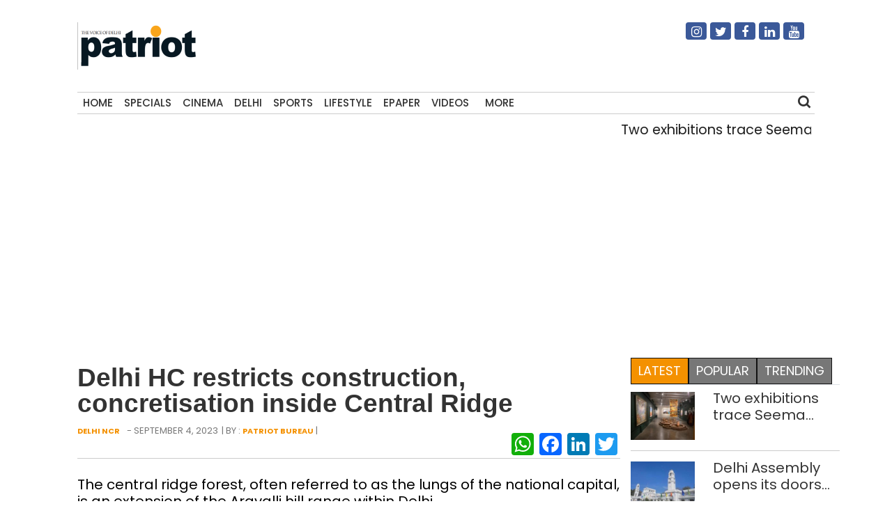

--- FILE ---
content_type: text/html; charset=UTF-8
request_url: https://thepatriot.in/delhi-ncr/delhi-hc-restricts-construction-concretisation-inside-central-ridge-40022
body_size: 12915
content:

<!doctype html>
<html lang="en-US" prefix="og: http://ogp.me/ns# fb: http://ogp.me/ns/fb#">
  <head>
    <meta charset="UTF-8">
    <meta name="viewport" content="width=device-width, initial-scale=1">
    <link rel="profile" href="https://gmpg.org/xfn/11">
    <link href="https://unpkg.com/boxicons@2.0.7/css/boxicons.min.css" rel='stylesheet'>
    <link rel="stylesheet" href="https://cdn.jsdelivr.net/npm/bootstrap@4.3.1/dist/css/bootstrap.min.css" integrity="sha384-ggOyR0iXCbMQv3Xipma34MD+dH/1fQ784/j6cY/iJTQUOhcWr7x9JvoRxT2MZw1T" crossorigin="anonymous">
	<link rel="stylesheet" href="https://cdnjs.cloudflare.com/ajax/libs/font-awesome/4.7.0/css/font-awesome.min.css">
  <link href="//thepatriot.in/wp-content/uploads/omgf/omgf-stylesheet-194/omgf-stylesheet-194.css?ver=1747229433" rel="stylesheet">
	    
<style>
      .bd-placeholder-img {
        font-size: 1.125rem;
        text-anchor: middle;
        -webkit-user-select: none;
        -moz-user-select: none;
        user-select: none;
      }

      @media (min-width: 768px) {
        .bd-placeholder-img-lg {
          font-size: 3.5rem;
        }
      }
    </style>


    <!-- Custom styles for this template -->
    <link href="//thepatriot.in/wp-content/uploads/omgf/omgf-stylesheet-85/omgf-stylesheet-85.css?ver=1747229433" rel="stylesheet">
    <link href="https://thepatriot.in/wp-content/themes/thepatriot/style.css" rel="stylesheet">
<link href="https://thepatriot.in/wp-content/themes/thepatriot/article-page-2.css" rel="stylesheet">
<!--18-07-24-->

<!--18-07-24-->
	
<!-- Author Meta Tags by Molongui Authorship, visit: https://wordpress.org/plugins/molongui-authorship/ -->
<meta name="author" content="Patriot Bureau">
<!-- /Molongui Authorship -->

<meta name='robots' content='index, follow, max-image-preview:large, max-snippet:-1, max-video-preview:-1' />

	<!-- This site is optimized with the Yoast SEO plugin v26.6 - https://yoast.com/wordpress/plugins/seo/ -->
	<title>Delhi HC restricts construction, concretisation inside Central Ridge - The Patriot</title>
	<meta name="description" content="The central ridge forest, often referred to as the lungs of the national capital, is an extension of the Aravalli hill range within Delhi" />
	<link rel="canonical" href="https://thepatriot.in/delhi-ncr/delhi-hc-restricts-construction-concretisation-inside-central-ridge-40022" />
	<meta name="twitter:card" content="summary_large_image" />
	<meta name="twitter:title" content="Delhi HC restricts construction, concretisation inside Central Ridge - The Patriot" />
	<meta name="twitter:description" content="The central ridge forest, often referred to as the lungs of the national capital, is an extension of the Aravalli hill range within Delhi" />
	<meta name="twitter:image" content="https://thepatriot.in/wp-content/uploads/2022/08/gavel.jpg" />
	<meta name="twitter:creator" content="@Patriot_Delhi" />
	<meta name="twitter:site" content="@Patriot_Delhi" />
	<meta name="twitter:label1" content="Written by" />
	<meta name="twitter:data1" content="Patriot Bureau" />
	<meta name="twitter:label2" content="Est. reading time" />
	<meta name="twitter:data2" content="2 minutes" />
	<!-- / Yoast SEO plugin. -->


<link rel="amphtml" href="https://thepatriot.in/delhi-ncr/delhi-hc-restricts-construction-concretisation-inside-central-ridge-40022/amp" /><meta name="generator" content="AMP for WP 1.1.6.1"/><link rel='dns-prefetch' href='//static.addtoany.com' />
<link rel='dns-prefetch' href='//www.googletagmanager.com' />
<link rel="alternate" type="application/rss+xml" title="The Patriot &raquo; Feed" href="https://thepatriot.in/feed" />
<link rel="alternate" title="oEmbed (JSON)" type="application/json+oembed" href="https://thepatriot.in/wp-json/oembed/1.0/embed?url=https%3A%2F%2Fthepatriot.in%2Fdelhi-ncr%2Fdelhi-hc-restricts-construction-concretisation-inside-central-ridge-40022" />
<link rel="alternate" title="oEmbed (XML)" type="text/xml+oembed" href="https://thepatriot.in/wp-json/oembed/1.0/embed?url=https%3A%2F%2Fthepatriot.in%2Fdelhi-ncr%2Fdelhi-hc-restricts-construction-concretisation-inside-central-ridge-40022&#038;format=xml" />
<link rel="alternate" type="application/rss+xml" title="The Patriot &raquo; Stories Feed" href="https://thepatriot.in/web-stories/feed/"><style id='wp-img-auto-sizes-contain-inline-css' type='text/css'>
img:is([sizes=auto i],[sizes^="auto," i]){contain-intrinsic-size:3000px 1500px}
/*# sourceURL=wp-img-auto-sizes-contain-inline-css */
</style>
<style id='wp-block-library-inline-css' type='text/css'>
:root{--wp-block-synced-color:#7a00df;--wp-block-synced-color--rgb:122,0,223;--wp-bound-block-color:var(--wp-block-synced-color);--wp-editor-canvas-background:#ddd;--wp-admin-theme-color:#007cba;--wp-admin-theme-color--rgb:0,124,186;--wp-admin-theme-color-darker-10:#006ba1;--wp-admin-theme-color-darker-10--rgb:0,107,160.5;--wp-admin-theme-color-darker-20:#005a87;--wp-admin-theme-color-darker-20--rgb:0,90,135;--wp-admin-border-width-focus:2px}@media (min-resolution:192dpi){:root{--wp-admin-border-width-focus:1.5px}}.wp-element-button{cursor:pointer}:root .has-very-light-gray-background-color{background-color:#eee}:root .has-very-dark-gray-background-color{background-color:#313131}:root .has-very-light-gray-color{color:#eee}:root .has-very-dark-gray-color{color:#313131}:root .has-vivid-green-cyan-to-vivid-cyan-blue-gradient-background{background:linear-gradient(135deg,#00d084,#0693e3)}:root .has-purple-crush-gradient-background{background:linear-gradient(135deg,#34e2e4,#4721fb 50%,#ab1dfe)}:root .has-hazy-dawn-gradient-background{background:linear-gradient(135deg,#faaca8,#dad0ec)}:root .has-subdued-olive-gradient-background{background:linear-gradient(135deg,#fafae1,#67a671)}:root .has-atomic-cream-gradient-background{background:linear-gradient(135deg,#fdd79a,#004a59)}:root .has-nightshade-gradient-background{background:linear-gradient(135deg,#330968,#31cdcf)}:root .has-midnight-gradient-background{background:linear-gradient(135deg,#020381,#2874fc)}:root{--wp--preset--font-size--normal:16px;--wp--preset--font-size--huge:42px}.has-regular-font-size{font-size:1em}.has-larger-font-size{font-size:2.625em}.has-normal-font-size{font-size:var(--wp--preset--font-size--normal)}.has-huge-font-size{font-size:var(--wp--preset--font-size--huge)}.has-text-align-center{text-align:center}.has-text-align-left{text-align:left}.has-text-align-right{text-align:right}.has-fit-text{white-space:nowrap!important}#end-resizable-editor-section{display:none}.aligncenter{clear:both}.items-justified-left{justify-content:flex-start}.items-justified-center{justify-content:center}.items-justified-right{justify-content:flex-end}.items-justified-space-between{justify-content:space-between}.screen-reader-text{border:0;clip-path:inset(50%);height:1px;margin:-1px;overflow:hidden;padding:0;position:absolute;width:1px;word-wrap:normal!important}.screen-reader-text:focus{background-color:#ddd;clip-path:none;color:#444;display:block;font-size:1em;height:auto;left:5px;line-height:normal;padding:15px 23px 14px;text-decoration:none;top:5px;width:auto;z-index:100000}html :where(.has-border-color){border-style:solid}html :where([style*=border-top-color]){border-top-style:solid}html :where([style*=border-right-color]){border-right-style:solid}html :where([style*=border-bottom-color]){border-bottom-style:solid}html :where([style*=border-left-color]){border-left-style:solid}html :where([style*=border-width]){border-style:solid}html :where([style*=border-top-width]){border-top-style:solid}html :where([style*=border-right-width]){border-right-style:solid}html :where([style*=border-bottom-width]){border-bottom-style:solid}html :where([style*=border-left-width]){border-left-style:solid}html :where(img[class*=wp-image-]){height:auto;max-width:100%}:where(figure){margin:0 0 1em}html :where(.is-position-sticky){--wp-admin--admin-bar--position-offset:var(--wp-admin--admin-bar--height,0px)}@media screen and (max-width:600px){html :where(.is-position-sticky){--wp-admin--admin-bar--position-offset:0px}}

/*# sourceURL=wp-block-library-inline-css */
</style>
<style id='classic-theme-styles-inline-css' type='text/css'>
/*! This file is auto-generated */
.wp-block-button__link{color:#fff;background-color:#32373c;border-radius:9999px;box-shadow:none;text-decoration:none;padding:calc(.667em + 2px) calc(1.333em + 2px);font-size:1.125em}.wp-block-file__button{background:#32373c;color:#fff;text-decoration:none}
/*# sourceURL=/wp-includes/css/classic-themes.min.css */
</style>
<link rel='stylesheet' id='addtoany-css' href='https://thepatriot.in/wp-content/plugins/add-to-any/addtoany.min.css?ver=1.16' type='text/css' media='all' />
<style id='addtoany-inline-css' type='text/css'>
@media screen and (max-width:980px){
.a2a_floating_style.a2a_vertical_style{display:none;}
}
/*# sourceURL=addtoany-inline-css */
</style>
<link rel='stylesheet' id='__EPYT__style-css' href='https://thepatriot.in/wp-content/plugins/youtube-embed-plus/styles/ytprefs.min.css?ver=14.2.4' type='text/css' media='all' />
<style id='__EPYT__style-inline-css' type='text/css'>

                .epyt-gallery-thumb {
                        width: 33.333%;
                }
                
/*# sourceURL=__EPYT__style-inline-css */
</style>
<script type="text/javascript" id="addtoany-core-js-before">
/* <![CDATA[ */
window.a2a_config=window.a2a_config||{};a2a_config.callbacks=[];a2a_config.overlays=[];a2a_config.templates={};

//# sourceURL=addtoany-core-js-before
/* ]]> */
</script>
<script type="text/javascript" defer src="https://static.addtoany.com/menu/page.js" id="addtoany-core-js"></script>
<script type="text/javascript" src="https://thepatriot.in/wp-includes/js/jquery/jquery.min.js?ver=3.7.1" id="jquery-core-js"></script>
<script type="text/javascript" src="https://thepatriot.in/wp-includes/js/jquery/jquery-migrate.min.js?ver=3.4.1" id="jquery-migrate-js"></script>
<script type="text/javascript" defer src="https://thepatriot.in/wp-content/plugins/add-to-any/addtoany.min.js?ver=1.1" id="addtoany-jquery-js"></script>

<!-- Google tag (gtag.js) snippet added by Site Kit -->
<!-- Google Analytics snippet added by Site Kit -->
<script type="text/javascript" src="https://www.googletagmanager.com/gtag/js?id=G-K57WX3VPT4" id="google_gtagjs-js" async></script>
<script type="text/javascript" id="google_gtagjs-js-after">
/* <![CDATA[ */
window.dataLayer = window.dataLayer || [];function gtag(){dataLayer.push(arguments);}
gtag("set","linker",{"domains":["thepatriot.in"]});
gtag("js", new Date());
gtag("set", "developer_id.dZTNiMT", true);
gtag("config", "G-K57WX3VPT4");
//# sourceURL=google_gtagjs-js-after
/* ]]> */
</script>
<script type="text/javascript" id="__ytprefs__-js-extra">
/* <![CDATA[ */
var _EPYT_ = {"ajaxurl":"https://thepatriot.in/wp-admin/admin-ajax.php","security":"8a66eb0cb7","gallery_scrolloffset":"20","eppathtoscripts":"https://thepatriot.in/wp-content/plugins/youtube-embed-plus/scripts/","eppath":"https://thepatriot.in/wp-content/plugins/youtube-embed-plus/","epresponsiveselector":"[\"iframe.__youtube_prefs__\",\"iframe[src*='youtube.com']\",\"iframe[src*='youtube-nocookie.com']\",\"iframe[data-ep-src*='youtube.com']\",\"iframe[data-ep-src*='youtube-nocookie.com']\",\"iframe[data-ep-gallerysrc*='youtube.com']\"]","epdovol":"1","version":"14.2.4","evselector":"iframe.__youtube_prefs__[src], iframe[src*=\"youtube.com/embed/\"], iframe[src*=\"youtube-nocookie.com/embed/\"]","ajax_compat":"","maxres_facade":"eager","ytapi_load":"light","pause_others":"","stopMobileBuffer":"1","facade_mode":"","not_live_on_channel":""};
//# sourceURL=__ytprefs__-js-extra
/* ]]> */
</script>
<script type="text/javascript" src="https://thepatriot.in/wp-content/plugins/youtube-embed-plus/scripts/ytprefs.min.js?ver=14.2.4" id="__ytprefs__-js"></script>
<link rel="https://api.w.org/" href="https://thepatriot.in/wp-json/" /><link rel="alternate" title="JSON" type="application/json" href="https://thepatriot.in/wp-json/wp/v2/posts/40022" /><link rel="EditURI" type="application/rsd+xml" title="RSD" href="https://thepatriot.in/xmlrpc.php?rsd" />
<meta name="generator" content="WordPress 6.9" />
<link rel='shortlink' href='https://thepatriot.in/?p=40022' />
<meta name="generator" content="Site Kit by Google 1.168.0" /><script async src="https://pagead2.googlesyndication.com/pagead/js/adsbygoogle.js?client=ca-pub-3934195576677529"
     crossorigin="anonymous"></script>

<!-- Google tag (gtag.js) -->
<script async src="https://www.googletagmanager.com/gtag/js?id=G-K57WX3VPT4"></script>
<script>
  window.dataLayer = window.dataLayer || [];
  function gtag(){dataLayer.push(arguments);}
  gtag('js', new Date());

  gtag('config', 'G-K57WX3VPT4');
</script>            <style>
                .molongui-disabled-link
                {
                    border-bottom: none !important;
                    text-decoration: none !important;
                    color: inherit !important;
                    cursor: inherit !important;
                }
                .molongui-disabled-link:hover,
                .molongui-disabled-link:hover span
                {
                    border-bottom: none !important;
                    text-decoration: none !important;
                    color: inherit !important;
                    cursor: inherit !important;
                }
            </style>
            <link rel="icon" href="https://thepatriot.in/wp-content/uploads/2023/11/Patriot-Logo-70x68.png" sizes="32x32" />
<link rel="icon" href="https://thepatriot.in/wp-content/uploads/2023/11/Patriot-Logo.png" sizes="192x192" />
<link rel="apple-touch-icon" href="https://thepatriot.in/wp-content/uploads/2023/11/Patriot-Logo.png" />
<meta name="msapplication-TileImage" content="https://thepatriot.in/wp-content/uploads/2023/11/Patriot-Logo.png" />
		<style type="text/css" id="wp-custom-css">
			figure{
	max-width:100% !important;
}		</style>
		
<!-- START - Open Graph and Twitter Card Tags 3.3.7 -->
 <!-- Facebook Open Graph -->
  <meta property="og:locale" content="en_US"/>
  <meta property="og:site_name" content="The Patriot"/>
  <meta property="og:title" content="Delhi HC restricts construction, concretisation inside Central Ridge"/>
  <meta property="og:url" content="https://thepatriot.in/delhi-ncr/delhi-hc-restricts-construction-concretisation-inside-central-ridge-40022"/>
  <meta property="og:type" content="article"/>
  <meta property="og:description" content="The central ridge forest, often referred to as the lungs of the national capital, is an extension of"/>
  <meta property="og:image" content="https://thepatriot.in/wp-content/uploads/2022/08/gavel.jpg"/>
  <meta property="og:image:url" content="https://thepatriot.in/wp-content/uploads/2022/08/gavel.jpg"/>
  <meta property="og:image:secure_url" content="https://thepatriot.in/wp-content/uploads/2022/08/gavel.jpg"/>
  <meta property="article:published_time" content="2023-09-04T16:53:12+05:30"/>
  <meta property="article:modified_time" content="2023-09-04T16:53:12+05:30" />
  <meta property="og:updated_time" content="2023-09-04T16:53:12+05:30" />
  <meta property="article:section" content="Delhi NCR"/>
  <meta property="article:publisher" content="https://www.facebook.com/Thepatriotnewsindia"/>
 <!-- Google+ / Schema.org -->
 <!-- Twitter Cards -->
  <meta name="twitter:title" content="Delhi HC restricts construction, concretisation inside Central Ridge"/>
  <meta name="twitter:url" content="https://thepatriot.in/delhi-ncr/delhi-hc-restricts-construction-concretisation-inside-central-ridge-40022"/>
  <meta name="twitter:description" content="The central ridge forest, often referred to as the lungs of the national capital, is an extension of"/>
  <meta name="twitter:image" content="https://thepatriot.in/wp-content/uploads/2022/08/gavel.jpg"/>
  <meta name="twitter:card" content="summary_large_image"/>
  <meta name="twitter:site" content="@Patriot_Delhi"/>
 <!-- SEO -->
 <!-- Misc. tags -->
 <!-- is_singular -->
<!-- END - Open Graph and Twitter Card Tags 3.3.7 -->
	
  </head>
  <body class="wp-singular post-template-default single single-post postid-40022 single-format-standard wp-theme-thepatriot">
    
<div class="container">
  <header>
    <!--div class="col-12 text-center header7-logo"-->
    <div class="col-12 header7-logo">
      <div class="row">
        <div class="col-md-6">
        <a class="blog-header-logo text-dark" href="https://thepatriot.in"><img src="https://thepatriot.in/wp-content/uploads/2023/11/Patriot-Logo.png" alt="The Patriot!" width="175" height="68" /></a>
        </div>
        <div class="col-md-3 soci-right">
    </div>
        <div class="col-md-3 soci-right">
        <div class="social-navigation txtcnt">
            <ul id="menu-social-media" class="social_links"><li id="menu-item-19208" class="fa fa-instagram menu-item menu-item-type-custom menu-item-object-custom menu-item-19208"><a href="https://www.instagram.com/thepatriot_in/">Instagram</a></li>
<li id="menu-item-19207" class="fa fa-twitter menu-item menu-item-type-custom menu-item-object-custom menu-item-19207"><a href="https://twitter.com/Patriot_Delhi">Twitter</a></li>
<li id="menu-item-19206" class="fa fa-facebook menu-item menu-item-type-custom menu-item-object-custom menu-item-19206"><a href="https://www.facebook.com/Thepatriotnewsindia">Facebook</a></li>
<li id="menu-item-19211" class="fa fa-linkedin menu-item menu-item-type-custom menu-item-object-custom menu-item-19211"><a href="https://www.linkedin.com/company/patriotnews/about/">Linkedin</a></li>
<li id="menu-item-19213" class="fa fa-youtube menu-item menu-item-type-custom menu-item-object-custom menu-item-19213"><a href="https://www.youtube.com/channel/UCnDdkiDJMJSB__yeDfYn6KQ">Youtube</a></li>
</ul> 
          </div>
        </div>
      </div>
      
    </div>
    <nav>
      <div class="navbar">
        <div class="nav-links">
          <div class="sidebar-logo">
            <span class="logo-name"><a href="https://thepatriot.in"><img src="https://thepatriot.in/wp-content/uploads/2023/11/Patriot-Logo.png" alt="The Patriot!" width="175" height="68" /></a></span>
            <i class='bx bx-x' ></i>
          </div>
          <ul id="menu-metro" class="nav navbar-nav menu__list links"><li id="menu-item-42197" class="menu-item menu-item-type-post_type menu-item-object-page menu-item-home menu-item-42197"><a href="https://thepatriot.in/">Home</a></li>
<li id="menu-item-18305" class="menu-item menu-item-type-taxonomy menu-item-object-category menu-item-18305"><a href="https://thepatriot.in/reports">Specials</a></li>
<li id="menu-item-18306" class="menu-item menu-item-type-taxonomy menu-item-object-category menu-item-18306"><a href="https://thepatriot.in/show-reel">Cinema</a></li>
<li id="menu-item-28389" class="menu-item menu-item-type-taxonomy menu-item-object-category current-post-ancestor current-menu-parent current-post-parent menu-item-28389"><a href="https://thepatriot.in/delhi-ncr">Delhi</a></li>
<li id="menu-item-18307" class="menu-item menu-item-type-taxonomy menu-item-object-category menu-item-18307"><a href="https://thepatriot.in/sport">Sports</a></li>
<li id="menu-item-18300" class="menu-item menu-item-type-taxonomy menu-item-object-category menu-item-18300"><a href="https://thepatriot.in/lifestyle">Lifestyle</a></li>
<li id="menu-item-18481" class="menu-item menu-item-type-custom menu-item-object-custom menu-item-18481"><a href="http://epaper.thepatriot.in">Epaper</a></li>
<li id="menu-item-27570" class="menu-item menu-item-type-post_type menu-item-object-page menu-item-27570"><a href="https://thepatriot.in/videos">Videos</a></li>
<li id="menu-item-42217" class="bx menu-item menu-item-type-custom menu-item-object-custom menu-item-has-children menu-item-42217"><a href="#">More</a>
<ul class="sub-menu">
	<li id="menu-item-1370" class="menu-item menu-item-type-taxonomy menu-item-object-category menu-item-1370"><a href="https://thepatriot.in/profile">Profile</a></li>
	<li id="menu-item-18312" class="menu-item menu-item-type-taxonomy menu-item-object-category menu-item-18312"><a href="https://thepatriot.in/culture">Culture &amp; Books</a></li>
	<li id="menu-item-31434" class="menu-item menu-item-type-taxonomy menu-item-object-category menu-item-31434"><a href="https://thepatriot.in/health">Health and Wellness</a></li>
	<li id="menu-item-18666" class="menu-item menu-item-type-taxonomy menu-item-object-category menu-item-18666"><a href="https://thepatriot.in/listicle">Preview</a></li>
	<li id="menu-item-30003" class="menu-item menu-item-type-taxonomy menu-item-object-category menu-item-30003"><a href="https://thepatriot.in/reports/photostory">Photo Feature</a></li>
	<li id="menu-item-30004" class="menu-item menu-item-type-taxonomy menu-item-object-category menu-item-30004"><a href="https://thepatriot.in/buzz">Buzz</a></li>
	<li id="menu-item-30015" class="menu-item menu-item-type-taxonomy menu-item-object-category menu-item-30015"><a href="https://thepatriot.in/community">Community</a></li>
	<li id="menu-item-55850" class="menu-item menu-item-type-taxonomy menu-item-object-category menu-item-55850"><a href="https://thepatriot.in/gender">Gender</a></li>
	<li id="menu-item-30291" class="menu-item menu-item-type-post_type menu-item-object-page menu-item-30291"><a href="https://thepatriot.in/feedback/about-us">About us</a></li>
</ul>
</li>
</ul> 

        </div>
        <div class="search-box">
          <i class='bx bx-search'></i>
          <div class="input-box">
          <form role="search" method="get" class="search-form" action="https://thepatriot.in/">
				<label>
					<span class="screen-reader-text">Search for:</span>
					<input type="search" class="search-field" placeholder="Search &hellip;" value="" name="s" />
				</label>
				<input type="submit" class="search-submit" value="Search" />
			</form>          </div>
        </div>
        <i class='bx bx-menu'></i>
        
      </div>
      
    </nav>
    
  </header>
  
<!--div class="clear">&nbsp;</div-->
<div class="row">
    <div class="col-md-12 marqmar10">
    <marquee>
                    <a class="entry-title" href="https://thepatriot.in/delhi-ncr/two-exhibitions-trace-seema-kohlis-evolving-dialogue-with-body-memory-and-the-sacred-81029"> Two exhibitions trace Seema Kohli’s evolving dialogue with body, memory and the sacred </a> | 
                    <a class="entry-title" href="https://thepatriot.in/delhi-ncr/delhi-assembly-opens-its-doors-to-people-to-mark-republic-day-81027"> Delhi Assembly opens its doors to people to mark Republic Day </a> | 
                    <a class="entry-title" href="https://thepatriot.in/delhi-ncr/8-held-from-3-states-for-duping-elderly-nri-couple-of-over-rs-14-cr-delhi-police-81025"> 8 held from 3 states for duping elderly NRI couple of over Rs 14 Cr: Delhi Police </a> | 
                    <a class="entry-title" href="https://thepatriot.in/delhi-ncr/delhi-court-allows-engineer-rashid-to-attend-budget-session-in-custody-81023"> Delhi court allows Engineer Rashid to attend Budget Session in custody </a> | 
                    <a class="entry-title" href="https://thepatriot.in/delhi-ncr/cyber-fraud-gang-duping-bank-customers-on-pretext-of-kyc-updates-busted-4-held-delhi-police-81021"> Cyber-fraud gang duping bank customers on pretext of KYC updates busted, 4 held: Delhi Police </a> | 
              </marquee>
    </div>
  </div><!--$$$$$$$$$$$$$$$$$$$$$$$$$$$$$$$$$ Main $$$$$$$$$$$$$$$$$$$$$$$$$$$$$$$$$$$$$$$$$$$$$$$$$$-->
<main class="section">
  <div class="row">
    <div class="col-md-9 left-container">
        <article id="post-40022" class="af-single-article post-40022 post type-post status-publish format-standard has-post-thumbnail hentry category-delhi-ncr tag-central-ridge tag-delhi-high-court">
            <!--Article Header Start-->
            <header class="entry-header">
                <div class="category1-time">
                  
                    <div class="crumbs" typeof="BreadcrumbList" vocab="https://schema.org/">
                                                
                        </div>  
                    <!-- <div class="module9-view">
                           <span class="view2">
                                              457 views			  			</span>
                                            <span class="view2">4 mins</span>
                                            <span class="subcomment-singlepost">
                                <a class="link-comments" href="https://tothetheme.com/erlinmagazine/2018/04/21/coppressive-hello-heroically-quizzical-far-impala-heroic-passably/#respond">0 Comment</a> 
                           </span>
                    </div> -->
                </div>
                    <h1 class="entry-title">Delhi HC restricts construction, concretisation inside Central Ridge </h1>
                          <div class="below-title-meta">
                           <div class="submeta-singlepost">
                                <div class="module8-cat">
                                     <a href="https://thepatriot.in/delhi-ncr">Delhi NCR</a>					
                                </div>
                                <div class="subdate-singlepost">
                                -					September 4, 2023				</div> |  By : <a href="https://thepatriot.in/author/thepatriot">Patriot Bureau</a> | <a href=""></a>
                           </div>
                           <div class="adt-comment">
                                <div class="features-onsinglepost">
                                     <div class="sharedaddy sd-sharing-enabled"><div class="robots-nocontent sd-block sd-social sd-social-icon sd-sharing"><div class="sd-content">
                                        <!--ul data-sharing-events-added="true">
                                            <li>
                                                <a class="btn btn-primary" style="background-color: #ac2bac;" href="#!" role="button">
                                                  <i class="fa fa-instagram"></i>
                                                </a>
                                            </li>
                                            <li>
                                                <a class="btn btn-primary" style="background-color: #3b5998;" href="#!" role="button">
                                                  <i class="fa fa-facebook"></i>
                                                </a>
                                              </li>
                                              <li>
                                                <a class="btn btn-primary" style="background-color: #55acee;" href="#!" role="button">
                                                  <i class="fa fa-twitter"></i>
                                                </a>
                                              </li>
                                              <li>
                                                <a class="btn btn-primary" style="background-color: #55acee;" href="#!" role="button">
                                                  <i class="fa fa-youtube"></i>
                                                </a>
                                              </li>
                                              <li>
                                                <a class="btn btn-primary" style="background-color: #55acee;" href="#!" role="button">
                                                  <i class="fa fa-linkedin"></i>
                                                </a>
                                              </li>                                               
                                        </ul-->
                                        <div class="a2a_kit a2a_kit_size_32 addtoany_list" data-a2a-url="https://thepatriot.in/delhi-ncr/delhi-hc-restricts-construction-concretisation-inside-central-ridge-40022" data-a2a-title="Delhi HC restricts construction, concretisation inside Central Ridge"><a class="a2a_button_whatsapp" href="https://www.addtoany.com/add_to/whatsapp?linkurl=https%3A%2F%2Fthepatriot.in%2Fdelhi-ncr%2Fdelhi-hc-restricts-construction-concretisation-inside-central-ridge-40022&amp;linkname=Delhi%20HC%20restricts%20construction%2C%20concretisation%20inside%20Central%20Ridge" title="WhatsApp" rel="nofollow noopener" target="_blank"></a><a class="a2a_button_facebook" href="https://www.addtoany.com/add_to/facebook?linkurl=https%3A%2F%2Fthepatriot.in%2Fdelhi-ncr%2Fdelhi-hc-restricts-construction-concretisation-inside-central-ridge-40022&amp;linkname=Delhi%20HC%20restricts%20construction%2C%20concretisation%20inside%20Central%20Ridge" title="Facebook" rel="nofollow noopener" target="_blank"></a><a class="a2a_button_linkedin" href="https://www.addtoany.com/add_to/linkedin?linkurl=https%3A%2F%2Fthepatriot.in%2Fdelhi-ncr%2Fdelhi-hc-restricts-construction-concretisation-inside-central-ridge-40022&amp;linkname=Delhi%20HC%20restricts%20construction%2C%20concretisation%20inside%20Central%20Ridge" title="LinkedIn" rel="nofollow noopener" target="_blank"></a><a class="a2a_button_twitter" href="https://www.addtoany.com/add_to/twitter?linkurl=https%3A%2F%2Fthepatriot.in%2Fdelhi-ncr%2Fdelhi-hc-restricts-construction-concretisation-inside-central-ridge-40022&amp;linkname=Delhi%20HC%20restricts%20construction%2C%20concretisation%20inside%20Central%20Ridge" title="Twitter" rel="nofollow noopener" target="_blank"></a></div>                                    </div>
                                </div>
                            </div>
                        </div>
                    </div>
                </div>
              </header>
            <!--Article Header Close-->
            <div class="excerpt">
                      <p>The central ridge forest, often referred to as the lungs of the national capital, is an extension of the Aravalli hill range within Delhi</p>
                    </div>
                <div class="feature-postimg">
                                  <a href="https://thepatriot.in/delhi-ncr/delhi-hc-restricts-construction-concretisation-inside-central-ridge-40022" title="Delhi HC restricts construction, concretisation inside Central Ridge">
                        <img class="img-fluid" decoding="async" src="https://thepatriot.in/wp-content/uploads/2022/08/gavel.jpg" alt="Delhi HC restricts construction, concretisation inside Central Ridge"/>
        </a>
                    
                                </div>
                <div style="padding:0px 10px;margin:10px 0px;">
                            <p style="font-size:18px; color: #ff9900;">Re</p>
                        </div>
                <!--Article main body start-->
                <div class="entry-content ">
                   <div style="text-align: center; margin-top: 10px;">
    <a href="https://whatsapp.com/channel/0029Vb1mEaeJUM2gTRguao21" target="_blank" 
    
       style="display: inline-flex; align-items: center; background-color: #25D366; color: white; 
              padding: 12px 20px; border-radius: 25px; font-size: 16px; font-weight: bold; 
              text-decoration: none;" class="whatsapp-btn">Join Our WhatsApp Channel
    </a>
</div>

<style>
    @media (min-width: 768px) {
        .whatsapp-btn {
            display: none !important;
        }
    }
</style>
                    <p>The Delhi High Court on Monday issued a directive prohibiting all construction activities within the central ridge forest area of the national capital, including the construction of a boundary wall around Malcha Mahal, a historical monument dating back to the Tughlaq era. This action was prompted by a news report highlighting the ongoing construction work in the area.</p>
<p>Justice Jasmeet Singh, taking cognizance of the report, emphasized the importance of preserving the central ridge forest and preventing its concretization. He called for a detailed affidavit on the matter from the Delhi government and issued a clear order: &#8220;For the time being, it is directed that there shall be no construction at the central ridge, including but not restricted to the boundary wall, grille work, and toilets.&#8221;</p>
<p>The central ridge forest, often referred to as the lungs of the national capital, is an extension of the Aravalli hill range within Delhi. It comprises a rocky, forested expanse and has been divided into four zones—south, south-central, central, and north—for administrative purposes, covering a total area of approximately 7,784 hectares.</p>
<p>Lawyers Gautam Narayan and Aditya N Prasad, appointed as amicus curiae to assist the court in a contempt case related to tree plantation and green cover, brought the news report about the proposed boundary wall construction to Justice Singh&#8217;s attention. The Delhi government clarified that Malcha Mahal is a protected monument not under the Archaeological Survey of India (ASI), leading to the proposal to construct a protective wall around it.</p>
<p>While acknowledging the importance of safeguarding the monument, the court emphasized that the manner in which protection was being pursued was unacceptable. The central ridge, being a protected area, serves as a vital source of fresh air and a natural barrier against the hot and dusty summer winds from Rajasthan. The court opined that the monument&#8217;s protection should not involve the construction of a 25-meter boundary wall or toilets within the central ridge area.</p>
<p>The court had previously highlighted the significance of ridge areas in Delhi as the &#8220;lungs&#8221; of the national capital and expressed concern over the existence of 63 structures within the 864-hectare central ridge. It firmly stated that constructions lacking protection from coercive action would need to be removed. Furthermore, the court had expressed dissatisfaction with the construction of a concrete road within the central ridge area and had urged city authorities to take corrective measures or face contempt proceedings.</p>
<p>The matter will be heard next on October 9.</p>
<p><em>(With PTI inputs)</em></p>
                </div>
                <!--Article main body close-->
                <!--article footer start-->
                <div class="entry-meta">
                    Tags: <a href="https://thepatriot.in/tag/central-ridge" rel="tag">Central Ridge</a>, <a href="https://thepatriot.in/tag/delhi-high-court" rel="tag">delhi high court</a>                </div>
                <!--Article Footer Close-->
                <!--Article next Privous Start-->
                <div class="clear">&nbsp;</div>
                <div class="row nextpriv">
                  <div class="col-md-6">
                    <div class="postprev-top">
                      <h3>PREVIOUS</h3>
                    </div>
                    <div class="postnext-text">
                      &laquo; <a href="https://thepatriot.in/delhi-ncr/12-foot-statue-of-mahatma-gandhi-unveiled-by-president-murmu-at-rajghat-40018" rel="prev">12-foot statue of Mahatma Gandhi unveiled by President Murmu at Rajghat</a>                    </div>
                  </div>
                  <div class="col-md-6">
                    <div class="postnext-top">
                      <h3>NEXT</h3>
                    </div>
                    <div class="postprev-text">
                      <a href="https://thepatriot.in/buzz/delhi-gate-khooni-darwaza-and-salimgarh-fort-get-illuminated-at-short-notice-40024" rel="next">Delhi Gate, Khooni Darwaza, and Salimgarh Fort get illuminated at short notice</a> &raquo;                    </div>
                  </div>
                </div>
                <div class="clear">&nbsp;</div>
                <!--Article next Privous Close-->
        </article>
        <!--Article Related Story Start-->
                <div class="row related-wrapper">
            <div class="related-maintitle">Related Post</div>
                        <div class="col-md-3">
                <div class="related-subwrapper">
                    <div class="related-thumb">
                         <a href="https://thepatriot.in/delhi-ncr/two-exhibitions-trace-seema-kohlis-evolving-dialogue-with-body-memory-and-the-sacred-81029" title="Two exhibitions trace Seema Kohli’s evolving dialogue with body, memory and the sacred">
                                                        <img class="img-fluid attachment-excerpt-thumbnail size-excerpt-thumbnail wp-post-image" decoding="async" src="https://thepatriot.in/wp-content/uploads/2026/01/DSC_0620-1-400x300.jpg" alt="Two exhibitions trace Seema Kohli’s evolving dialogue with body, memory and the sacred"/>
                        </a>
                    </div>
                    <div class="module4-meta">January 24, 2026</div>
                    <div class="related-title">
                    <a href="https://thepatriot.in/delhi-ncr/two-exhibitions-trace-seema-kohlis-evolving-dialogue-with-body-memory-and-the-sacred-81029">Two exhibitions trace Seema Kohli’s evolving dialogue with body, memory and the sacred</a>
                    </div>
               </div>
            </div>
                        <div class="col-md-3">
                <div class="related-subwrapper">
                    <div class="related-thumb">
                         <a href="https://thepatriot.in/delhi-ncr/delhi-assembly-opens-its-doors-to-people-to-mark-republic-day-81027" title="Delhi Assembly opens its doors to people to mark Republic Day">
                                                        <img class="img-fluid attachment-excerpt-thumbnail size-excerpt-thumbnail wp-post-image" decoding="async" src="https://thepatriot.in/wp-content/uploads/2025/07/Delhi-Assembly-400x300.jpg" alt="Delhi Assembly opens its doors to people to mark Republic Day"/>
                        </a>
                    </div>
                    <div class="module4-meta"></div>
                    <div class="related-title">
                    <a href="https://thepatriot.in/delhi-ncr/delhi-assembly-opens-its-doors-to-people-to-mark-republic-day-81027">Delhi Assembly opens its doors to people to mark Republic Day</a>
                    </div>
               </div>
            </div>
                        <div class="col-md-3">
                <div class="related-subwrapper">
                    <div class="related-thumb">
                         <a href="https://thepatriot.in/delhi-ncr/8-held-from-3-states-for-duping-elderly-nri-couple-of-over-rs-14-cr-delhi-police-81025" title="8 held from 3 states for duping elderly NRI couple of over Rs 14 Cr: Delhi Police">
                                                        <img class="img-fluid attachment-excerpt-thumbnail size-excerpt-thumbnail wp-post-image" decoding="async" src="https://thepatriot.in/wp-content/uploads/2025/05/Delhi-Police-400x300.jpg" alt="8 held from 3 states for duping elderly NRI couple of over Rs 14 Cr: Delhi Police"/>
                        </a>
                    </div>
                    <div class="module4-meta"></div>
                    <div class="related-title">
                    <a href="https://thepatriot.in/delhi-ncr/8-held-from-3-states-for-duping-elderly-nri-couple-of-over-rs-14-cr-delhi-police-81025">8 held from 3 states for duping elderly NRI couple of over Rs 14 Cr: Delhi Police</a>
                    </div>
               </div>
            </div>
                        <div class="col-md-3">
                <div class="related-subwrapper">
                    <div class="related-thumb">
                         <a href="https://thepatriot.in/delhi-ncr/delhi-court-allows-engineer-rashid-to-attend-budget-session-in-custody-81023" title="Delhi court allows Engineer Rashid to attend Budget Session in custody">
                                                        <img class="img-fluid attachment-excerpt-thumbnail size-excerpt-thumbnail wp-post-image" decoding="async" src="https://thepatriot.in/wp-content/uploads/2025/02/Delhi-HC-seeks-NIA-stand-on-letting-Engineer-Rashid-attend-Parliament-400x300.jpg" alt="Delhi court allows Engineer Rashid to attend Budget Session in custody"/>
                        </a>
                    </div>
                    <div class="module4-meta"></div>
                    <div class="related-title">
                    <a href="https://thepatriot.in/delhi-ncr/delhi-court-allows-engineer-rashid-to-attend-budget-session-in-custody-81023">Delhi court allows Engineer Rashid to attend Budget Session in custody</a>
                    </div>
               </div>
            </div>
                    </div>
                <!--Article Related Story Close-->
        <!--Comment Form Start-->
                <!--Comment Form Close-->
    </div>
    <!--$$$$$$$$$$$ Left Close-->
   <div class="col-md-3 right-conatainer">
<div id="sticky-anchor"></div>
<div class="ownsidbar">
<div class="ownsinn">
    <div class="theiaStickySidebar">
    <aside id="module1_widget-2" class="widget Module1_Widget">
            <ul class="nav nav-tabs" id="myTab">
                <li class="active"><a href="#latest" data-toggle="tab">Latest</a></li>
                <li><a href="#popular" data-toggle="tab">Popular</a></li>
                <li><a href="#trending" data-toggle="tab">Trending</a></li>
            </ul>
            <div class="tab-content ">
                <div class="tab-pane in active" id="latest">
                    <div class="module1b-wrapper vertical">
                                                <div class="module1b-post">
                                <div class="module1b-inside">
                                    <div class="module1d module1b-thumb">
                                    <a href="https://thepatriot.in/delhi-ncr/two-exhibitions-trace-seema-kohlis-evolving-dialogue-with-body-memory-and-the-sacred-81029" title="Two exhibitions trace Seema Kohli’s evolving dialogue with body, memory and the sacred">
                                                                                <img class="img-fluid" decoding="async" src="https://thepatriot.in/wp-content/uploads/2026/01/DSC_0620-1-200x150.jpg" alt="Two exhibitions trace Seema Kohli’s evolving dialogue with body, memory and the sacred"/>
                                    </a>
                                    </div>
                                    <div class="module1d module1b-article">
                                        <h6><a href="https://thepatriot.in/delhi-ncr/two-exhibitions-trace-seema-kohlis-evolving-dialogue-with-body-memory-and-the-sacred-81029">Two exhibitions trace Seema Kohli’s evolving dialogue with body, memory and the sacred</a></h6>
                                    </div>
                                </div>
                            </div>
                                                <div class="module1b-post">
                                <div class="module1b-inside">
                                    <div class="module1d module1b-thumb">
                                    <a href="https://thepatriot.in/delhi-ncr/delhi-assembly-opens-its-doors-to-people-to-mark-republic-day-81027" title="Delhi Assembly opens its doors to people to mark Republic Day">
                                                                                <img class="img-fluid" decoding="async" src="https://thepatriot.in/wp-content/uploads/2025/07/Delhi-Assembly-200x150.jpg" alt="Delhi Assembly opens its doors to people to mark Republic Day"/>
                                    </a>
                                    </div>
                                    <div class="module1d module1b-article">
                                        <h6><a href="https://thepatriot.in/delhi-ncr/delhi-assembly-opens-its-doors-to-people-to-mark-republic-day-81027">Delhi Assembly opens its doors to people to mark Republic Day</a></h6>
                                    </div>
                                </div>
                            </div>
                                                <div class="module1b-post">
                                <div class="module1b-inside">
                                    <div class="module1d module1b-thumb">
                                    <a href="https://thepatriot.in/delhi-ncr/8-held-from-3-states-for-duping-elderly-nri-couple-of-over-rs-14-cr-delhi-police-81025" title="8 held from 3 states for duping elderly NRI couple of over Rs 14 Cr: Delhi Police">
                                                                                <img class="img-fluid" decoding="async" src="https://thepatriot.in/wp-content/uploads/2025/05/Delhi-Police-200x150.jpg" alt="8 held from 3 states for duping elderly NRI couple of over Rs 14 Cr: Delhi Police"/>
                                    </a>
                                    </div>
                                    <div class="module1d module1b-article">
                                        <h6><a href="https://thepatriot.in/delhi-ncr/8-held-from-3-states-for-duping-elderly-nri-couple-of-over-rs-14-cr-delhi-police-81025">8 held from 3 states for duping elderly NRI couple of over Rs 14 Cr: Delhi Police</a></h6>
                                    </div>
                                </div>
                            </div>
                                                <div class="module1b-post">
                                <div class="module1b-inside">
                                    <div class="module1d module1b-thumb">
                                    <a href="https://thepatriot.in/delhi-ncr/delhi-court-allows-engineer-rashid-to-attend-budget-session-in-custody-81023" title="Delhi court allows Engineer Rashid to attend Budget Session in custody">
                                                                                <img class="img-fluid" decoding="async" src="https://thepatriot.in/wp-content/uploads/2025/02/Delhi-HC-seeks-NIA-stand-on-letting-Engineer-Rashid-attend-Parliament-200x150.jpg" alt="Delhi court allows Engineer Rashid to attend Budget Session in custody"/>
                                    </a>
                                    </div>
                                    <div class="module1d module1b-article">
                                        <h6><a href="https://thepatriot.in/delhi-ncr/delhi-court-allows-engineer-rashid-to-attend-budget-session-in-custody-81023">Delhi court allows Engineer Rashid to attend Budget Session in custody</a></h6>
                                    </div>
                                </div>
                            </div>
                                                <div class="module1b-post">
                                <div class="module1b-inside">
                                    <div class="module1d module1b-thumb">
                                    <a href="https://thepatriot.in/delhi-ncr/cyber-fraud-gang-duping-bank-customers-on-pretext-of-kyc-updates-busted-4-held-delhi-police-81021" title="Cyber-fraud gang duping bank customers on pretext of KYC updates busted, 4 held: Delhi Police">
                                                                                <img class="img-fluid" decoding="async" src="https://thepatriot.in/wp-content/uploads/2025/08/Gurugram-man-held-for-cyber-fraud-linked-to-85-cases-200x150.jpg" alt="Cyber-fraud gang duping bank customers on pretext of KYC updates busted, 4 held: Delhi Police"/>
                                    </a>
                                    </div>
                                    <div class="module1d module1b-article">
                                        <h6><a href="https://thepatriot.in/delhi-ncr/cyber-fraud-gang-duping-bank-customers-on-pretext-of-kyc-updates-busted-4-held-delhi-police-81021">Cyber-fraud gang duping bank customers on pretext of KYC updates busted, 4 held: Delhi Police</a></h6>
                                    </div>
                                </div>
                            </div>
                                        </div>
                </div>
                <div class="tab-pane " id="popular">
                    <div class="module1b-wrapper vertical">
                                                <div class="module1b-post">
                                <div class="module1b-inside">
                                    <div class="module1d module1b-thumb">
                                    <a href="https://thepatriot.in/delhi-ncr/arunachal-two-students-to-attend-r-day-function-in-new-delhi-as-special-guests-81019" title="Arunachal: Two students to attend R-Day function in New Delhi as special guests">
                                                                                <img class="img-fluid" decoding="async" src="https://thepatriot.in/wp-content/uploads/2025/01/Republic-Day-200x150.jpg" alt="Arunachal: Two students to attend R-Day function in New Delhi as special guests"/>
                                    </a>
                                    </div>
                                    <div class="module1d module1b-article">
                                        <h6><a href="https://thepatriot.in/delhi-ncr/arunachal-two-students-to-attend-r-day-function-in-new-delhi-as-special-guests-81019">Arunachal: Two students to attend R-Day function in New Delhi as special guests</a></h6>
                                    </div>
                                </div>
                            </div>
                                                <div class="module1b-post">
                                <div class="module1b-inside">
                                    <div class="module1d module1b-thumb">
                                    <a href="https://thepatriot.in/delhi-ncr/night-temperature-drop-sharply-after-spell-of-rain-in-delhi-air-quality-sees-slight-improvement-81017" title="Night temperatures drop sharply after spell of rain in Delhi, air quality sees slight improvement">
                                                                                <img class="img-fluid" decoding="async" src="https://thepatriot.in/wp-content/uploads/2025/02/Delhi-Weather_-City-records-minimum-temperature-of-10.7-degrees-200x150.jpg" alt="Night temperatures drop sharply after spell of rain in Delhi, air quality sees slight improvement"/>
                                    </a>
                                    </div>
                                    <div class="module1d module1b-article">
                                        <h6><a href="https://thepatriot.in/delhi-ncr/night-temperature-drop-sharply-after-spell-of-rain-in-delhi-air-quality-sees-slight-improvement-81017">Night temperatures drop sharply after spell of rain in Delhi, air quality sees slight improvement</a></h6>
                                    </div>
                                </div>
                            </div>
                                                <div class="module1b-post">
                                <div class="module1b-inside">
                                    <div class="module1d module1b-thumb">
                                    <a href="https://thepatriot.in/delhi-ncr/delhi-court-slaps-rs-2-lakh-cost-on-animal-shelter-flags-illegal-custody-transfer-of-dogs-81015" title="Delhi court slaps Rs 2 lakh cost on animal shelter, flags illegal custody, transfer of dogs">
                                                                                <img class="img-fluid" decoding="async" src="https://thepatriot.in/wp-content/uploads/2025/08/Dogs-2-200x150.jpg" alt="Delhi court slaps Rs 2 lakh cost on animal shelter, flags illegal custody, transfer of dogs"/>
                                    </a>
                                    </div>
                                    <div class="module1d module1b-article">
                                        <h6><a href="https://thepatriot.in/delhi-ncr/delhi-court-slaps-rs-2-lakh-cost-on-animal-shelter-flags-illegal-custody-transfer-of-dogs-81015">Delhi court slaps Rs 2 lakh cost on animal shelter, flags illegal custody, transfer of dogs</a></h6>
                                    </div>
                                </div>
                            </div>
                                                <div class="module1b-post">
                                <div class="module1b-inside">
                                    <div class="module1d module1b-thumb">
                                    <a href="https://thepatriot.in/delhi-ncr/african-migrants-in-delhi-live-in-fear-amid-police-crackdowns-and-everyday-prejudice-81012" title="African migrants in Delhi live in fear amid police crackdowns and everyday prejudice">
                                                                                <img class="img-fluid" decoding="async" src="https://thepatriot.in/wp-content/uploads/2026/01/IMG20260115160956-1-200x150.jpg" alt="African migrants in Delhi live in fear amid police crackdowns and everyday prejudice"/>
                                    </a>
                                    </div>
                                    <div class="module1d module1b-article">
                                        <h6><a href="https://thepatriot.in/delhi-ncr/african-migrants-in-delhi-live-in-fear-amid-police-crackdowns-and-everyday-prejudice-81012">African migrants in Delhi live in fear amid police crackdowns and everyday prejudice</a></h6>
                                    </div>
                                </div>
                            </div>
                                                <div class="module1b-post">
                                <div class="module1b-inside">
                                    <div class="module1d module1b-thumb">
                                    <a href="https://thepatriot.in/delhi-ncr/ai-smart-glasses-30000-personnel-to-secure-delhi-on-republic-day-81009" title="AI smart glasses, 30,000 personnel to secure Delhi on Republic Day">
                                                                                <img class="img-fluid" decoding="async" src="https://thepatriot.in/wp-content/uploads/2025/02/More-cops-fewer-resources_-Delhi-Polices-budget-puzzle-200x150.jpg" alt="AI smart glasses, 30,000 personnel to secure Delhi on Republic Day"/>
                                    </a>
                                    </div>
                                    <div class="module1d module1b-article">
                                        <h6><a href="https://thepatriot.in/delhi-ncr/ai-smart-glasses-30000-personnel-to-secure-delhi-on-republic-day-81009">AI smart glasses, 30,000 personnel to secure Delhi on Republic Day</a></h6>
                                    </div>
                                </div>
                            </div>
                                        </div>
                </div>
                <div class="tab-pane " id="trending">
                    <div class="module1b-wrapper vertical">
                                            <div class="module1b-post">
                            <div class="module1b-inside">
                                <div class="module1d module1b-thumb">
                                <a href="https://thepatriot.in/delhi-ncr/delhi-metro-services-to-start-at-3-am-on-republic-day-81007" title="Delhi Metro services to start at 3 AM on Republic Day">
                                                                        <img class="img-fluid" decoding="async" src="https://thepatriot.in/wp-content/uploads/2025/05/Delhi_-Services-on-Metros-Blue-Line-delayed-due-to-technical-snag-200x150.jpg" alt="Delhi Metro services to start at 3 AM on Republic Day"/>
                                </a>
                                </div>
                                <div class="module1d module1b-article">
                                    <h6><a href="https://thepatriot.in/delhi-ncr/delhi-metro-services-to-start-at-3-am-on-republic-day-81007">Delhi Metro services to start at 3 AM on Republic Day</a></h6>
                                </div>
                            </div>
                        </div>
                                            <div class="module1b-post">
                            <div class="module1b-inside">
                                <div class="module1d module1b-thumb">
                                <a href="https://thepatriot.in/health/when-pollution-became-permanent-how-2025-redefined-public-health-in-ncr-81005" title="When pollution became permanent: how 2025 redefined public health in NCR">
                                                                        <img class="img-fluid" decoding="async" src="https://thepatriot.in/wp-content/uploads/2024/11/Delhi-Pollution_-1-in-3-children-suffer-from-respiratory-illness-200x150.jpg" alt="When pollution became permanent: how 2025 redefined public health in NCR"/>
                                </a>
                                </div>
                                <div class="module1d module1b-article">
                                    <h6><a href="https://thepatriot.in/health/when-pollution-became-permanent-how-2025-redefined-public-health-in-ncr-81005">When pollution became permanent: how 2025 redefined public health in NCR</a></h6>
                                </div>
                            </div>
                        </div>
                                            <div class="module1b-post">
                            <div class="module1b-inside">
                                <div class="module1d module1b-thumb">
                                <a href="https://thepatriot.in/delhi-ncr/human-skeleton-found-in-luggage-at-delhi-airport-turns-out-to-be-demo-model-81003" title="&#8216;Human skeleton&#8217; found in luggage at Delhi airport, turns out to be demo model">
                                                                        <img class="img-fluid" decoding="async" src="https://thepatriot.in/wp-content/uploads/2025/08/Airport-200x150.jpg" alt="&#8216;Human skeleton&#8217; found in luggage at Delhi airport, turns out to be demo model"/>
                                </a>
                                </div>
                                <div class="module1d module1b-article">
                                    <h6><a href="https://thepatriot.in/delhi-ncr/human-skeleton-found-in-luggage-at-delhi-airport-turns-out-to-be-demo-model-81003">&#8216;Human skeleton&#8217; found in luggage at Delhi airport, turns out to be demo model</a></h6>
                                </div>
                            </div>
                        </div>
                                            <div class="module1b-post">
                            <div class="module1b-inside">
                                <div class="module1d module1b-thumb">
                                <a href="https://thepatriot.in/crime/woman-arrested-for-driving-suv-with-forged-diplomatic-number-plates-in-delhi-81001" title="Woman arrested for driving SUV with forged diplomatic number plates in Delhi">
                                                                        <img class="img-fluid" decoding="async" src="https://thepatriot.in/wp-content/uploads/2024/08/Arrested-200x150.jpg" alt="Woman arrested for driving SUV with forged diplomatic number plates in Delhi"/>
                                </a>
                                </div>
                                <div class="module1d module1b-article">
                                    <h6><a href="https://thepatriot.in/crime/woman-arrested-for-driving-suv-with-forged-diplomatic-number-plates-in-delhi-81001">Woman arrested for driving SUV with forged diplomatic number plates in Delhi</a></h6>
                                </div>
                            </div>
                        </div>
                                            <div class="module1b-post">
                            <div class="module1b-inside">
                                <div class="module1d module1b-thumb">
                                <a href="https://thepatriot.in/crime/delhi-wanted-man-involved-in-arranging-forged-passports-for-gangsters-arrested-in-ghaziabad-80998" title="Delhi: Wanted man involved in arranging forged passports for gangsters arrested in Ghaziabad">
                                                                        <img class="img-fluid" decoding="async" src="https://thepatriot.in/wp-content/uploads/2025/05/Delhi-Crime_-Couple-arrested-in-multi-crore-loan-fraud-mortgaged-same-property-multiple-times-to-private-banks-200x150.jpg" alt="Delhi: Wanted man involved in arranging forged passports for gangsters arrested in Ghaziabad"/>
                                </a>
                                </div>
                                <div class="module1d module1b-article">
                                    <h6><a href="https://thepatriot.in/crime/delhi-wanted-man-involved-in-arranging-forged-passports-for-gangsters-arrested-in-ghaziabad-80998">Delhi: Wanted man involved in arranging forged passports for gangsters arrested in Ghaziabad</a></h6>
                                </div>
                            </div>
                        </div>
                                        </div>
                </div>
            </div>
    </aside><!--aside 3 close-->
</div><!--theiaStickySidebar div Close-->
       </div>
     </div>
    </div>
  </div>
</main>
</div>
<footer class="footer">
    <div class="container">
      <div class="row">
        <div class="col-md-3">
         <div class="fth">
          <p><img decoding="async" class="lazy alignleft size-full wp-image-84541 entered loaded" src="https://thepatriot.in/wp-content/uploads/2022/03/patriot-logo.png" data-src="https://thepatriot.in/wp-content/uploads/2022/03/patriot-logo.png" alt="" data-ll-status="loaded"></p>
          <p>In 1958, Patriot was launched as a daily newspaper by freedom fighter Aruna Asaf Ali. In subsequent decades, it reached most Delhi homes and all its institutions, occupying the pride of place with a handful of other newspapers published from the national capital that made up the ‘Delhi press’.</p>
        </div>
	</div>
        <div class="col-md-3 fottoppad">
            <aside id="module5_widget-5" class="widget Module5_Widget">
                <p class="widget-title">NEWEST</p>
                <div class="widgetbox-wrapper">
                                    <div class="javawidget5-article last">
                        <div class="javawidget5-title">
                            <h6>
                                <a class="" href="https://thepatriot.in/delhi-ncr/two-exhibitions-trace-seema-kohlis-evolving-dialogue-with-body-memory-and-the-sacred-81029">Two exhibitions trace Seema Kohli’s evolving dialogue with body, memory and the sacred</a>
                            </h6>
                        </div>
                        Jan 24, 2026                    </div>
                                        <div class="javawidget5-article last">
                        <div class="javawidget5-title">
                            <h6>
                                <a class="" href="https://thepatriot.in/delhi-ncr/delhi-assembly-opens-its-doors-to-people-to-mark-republic-day-81027">Delhi Assembly opens its doors to people to mark Republic Day</a>
                            </h6>
                        </div>
                        Jan 24, 2026                    </div>
                                    </div>
            </aside>
        </div>
        <div class="col-md-3 fottoppad">
          <aside id="module7_widget-5" class="widget Module5_Widget">
            <p class="widget-title">HOT NEWS</p>
            <div class="widgetbox-wrapper">
                                <div class="javawidget5-article last">
                        <div class="javawidget5-title">
                            <h6>
                                <a class="" href="https://thepatriot.in/delhi-ncr/8-held-from-3-states-for-duping-elderly-nri-couple-of-over-rs-14-cr-delhi-police-81025">8 held from 3 states for duping elderly NRI couple of over Rs 14 Cr: Delhi Police</a>
                            </h6>
                        </div>
                        Jan 24, 2026                    </div>
                                        <div class="javawidget5-article last">
                        <div class="javawidget5-title">
                            <h6>
                                <a class="" href="https://thepatriot.in/delhi-ncr/delhi-court-allows-engineer-rashid-to-attend-budget-session-in-custody-81023">Delhi court allows Engineer Rashid to attend Budget Session in custody</a>
                            </h6>
                        </div>
                        Jan 24, 2026                    </div>
                    	        </div>
            </aside>
        </div>
        <div class="col-md-3 fottoppad">
          <aside id="module6_widget-5" class="widget Module5_Widget">
            <p class="widget-title">TRENDING</p>
            <div class="widgetbox-wrapper">
                                <div class="javawidget5-article last">
                        <div class="javawidget5-title">
                            <h6>
                                <a class="" href="https://thepatriot.in/delhi-ncr/cyber-fraud-gang-duping-bank-customers-on-pretext-of-kyc-updates-busted-4-held-delhi-police-81021">Cyber-fraud gang duping bank customers on pretext of KYC updates busted, 4 held: Delhi Police</a>
                            </h6>
                        </div>
                        Jan 24, 2026                    </div>
                                        <div class="javawidget5-article last">
                        <div class="javawidget5-title">
                            <h6>
                                <a class="" href="https://thepatriot.in/delhi-ncr/arunachal-two-students-to-attend-r-day-function-in-new-delhi-as-special-guests-81019">Arunachal: Two students to attend R-Day function in New Delhi as special guests</a>
                            </h6>
                        </div>
                        Jan 24, 2026                    </div>
                    	        </div>
            </aside>
        </div>
      </div>
      <div class="row footer-bottom-wrapper">
        <div class="footer-topinside col-md-12">
            <div class="row">
              <div class="col-md-6">
                <div class="footer-nav">
                    <nav id="site-footernavigation" class="erlinews-nav">
                        <ul id="menu-footer" class="nav-menu">
                            <li id="menu-item-87385" class=""><a href="/feedback/about-us">About Us</a></li>
                            
                        </ul>
                    </nav>
                </div>
            </div>
            <div class="col-md-6">
                <div class="site-wordpress">
                Copyright ©  2026 - United India Periodicals. All rights reserved.
                </div>
            </div><!-- .site-info -->
            </div>
        </div>
    </div>
    </div>
    <!--<div id="back-top"><a href="#top"><span><i class="fa fa-angle-up fa-2x"></i></span></a></div>-->
<footer>
<!--footer class="blog-footer">
  <p>Blog template built for <a href="https://getbootstrap.com/">Bootstrap</a> by <a href="https://twitter.com/mdo">@mdo</a>.</p>
  <p>
    <a href="#">Back to top</a>
  </p>
</footer-->

<script src="https://ajax.googleapis.com/ajax/libs/jquery/3.6.3/jquery.min.js"></script>
<script src="https://maxcdn.bootstrapcdn.com/bootstrap/3.4.1/js/bootstrap.min.js"></script>
<!--<script src="https://thepatriot.in/wp-content/themes/thepatriot/js/script.js"></script>-->
<script src="https://thepatriot.in/wp-content/themes/thepatriot/js/script.js"></script>
<script>
  function myFunction() {
    var x = document.getElementById("myTopnav");
    if (x.className === "topnav") {
      x.className += " responsive";
    } else {
      x.className = "topnav";
    }
  }
  </script>
<script>
    function sticky_relocate() {
        if(/Android|webOS|iPhone|iPad|iPod|BlackBerry|IEMobile|Opera Mini/i.test(navigator.userAgent)){
            return false;
        }
        var window_top = $(window).scrollTop() ;
        var footer_top = $(".footer").offset().top - 30;
        var div_top = $('#sticky-anchor').offset().top;
        var div_height = $(".ownsidbar").height();
        var leftHeight = $('.left-container').height(); 

        if (window_top + div_height > footer_top){
            $('.ownsidbar').removeClass('stick');
            $('.ownsidbar').addClass('abs');
                $('.right-conatainer').css('min-height', leftHeight + 'px');
            }
        else if (window_top > div_top) {
            $('.ownsidbar').addClass('stick');
            $('.ownsidbar').removeClass('abs');
        } else {
            $('.ownsidbar').removeClass('stick');
            $('.ownsidbar').removeClass('abs');
        }
    }

    $(function () {
        $(window).scroll(sticky_relocate);
        sticky_relocate();
    });
</script>
</body>
</html>


--- FILE ---
content_type: text/html; charset=utf-8
request_url: https://www.google.com/recaptcha/api2/aframe
body_size: 267
content:
<!DOCTYPE HTML><html><head><meta http-equiv="content-type" content="text/html; charset=UTF-8"></head><body><script nonce="-Nijvd2yPQv-E5O9bcdUWQ">/** Anti-fraud and anti-abuse applications only. See google.com/recaptcha */ try{var clients={'sodar':'https://pagead2.googlesyndication.com/pagead/sodar?'};window.addEventListener("message",function(a){try{if(a.source===window.parent){var b=JSON.parse(a.data);var c=clients[b['id']];if(c){var d=document.createElement('img');d.src=c+b['params']+'&rc='+(localStorage.getItem("rc::a")?sessionStorage.getItem("rc::b"):"");window.document.body.appendChild(d);sessionStorage.setItem("rc::e",parseInt(sessionStorage.getItem("rc::e")||0)+1);localStorage.setItem("rc::h",'1769286860490');}}}catch(b){}});window.parent.postMessage("_grecaptcha_ready", "*");}catch(b){}</script></body></html>